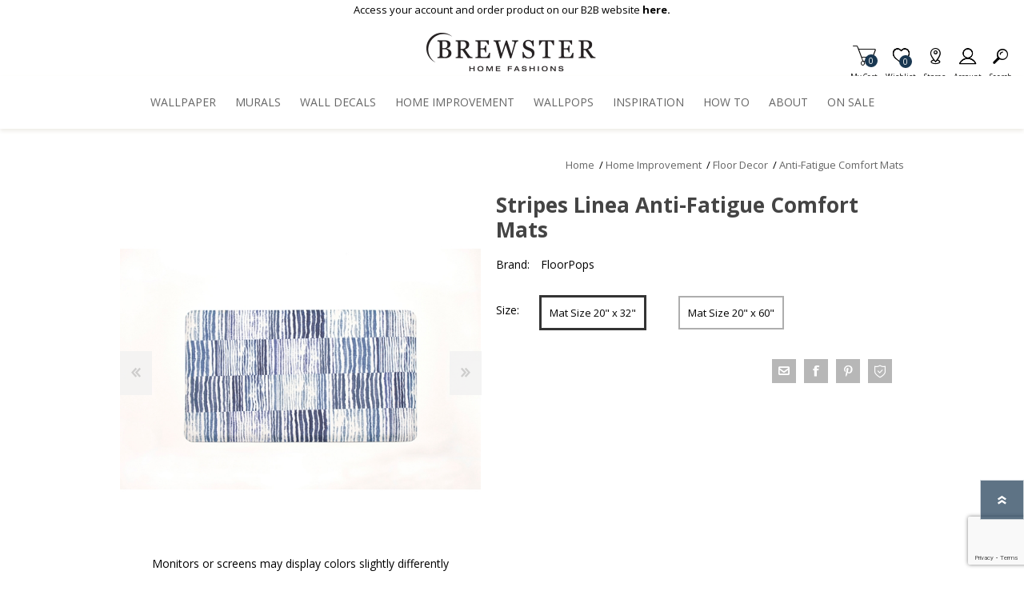

--- FILE ---
content_type: text/html; charset=utf-8
request_url: https://www.google.com/recaptcha/enterprise/anchor?ar=1&k=6LcQyxUnAAAAAJZ3jfpEqi7rW80UeXKnq3y7_LQG&co=aHR0cHM6Ly93d3cuYnJld3N0ZXJ3YWxsY292ZXJpbmcuY29tOjQ0Mw..&hl=en&v=N67nZn4AqZkNcbeMu4prBgzg&size=invisible&anchor-ms=20000&execute-ms=30000&cb=jotq44b2kk1u
body_size: 48838
content:
<!DOCTYPE HTML><html dir="ltr" lang="en"><head><meta http-equiv="Content-Type" content="text/html; charset=UTF-8">
<meta http-equiv="X-UA-Compatible" content="IE=edge">
<title>reCAPTCHA</title>
<style type="text/css">
/* cyrillic-ext */
@font-face {
  font-family: 'Roboto';
  font-style: normal;
  font-weight: 400;
  font-stretch: 100%;
  src: url(//fonts.gstatic.com/s/roboto/v48/KFO7CnqEu92Fr1ME7kSn66aGLdTylUAMa3GUBHMdazTgWw.woff2) format('woff2');
  unicode-range: U+0460-052F, U+1C80-1C8A, U+20B4, U+2DE0-2DFF, U+A640-A69F, U+FE2E-FE2F;
}
/* cyrillic */
@font-face {
  font-family: 'Roboto';
  font-style: normal;
  font-weight: 400;
  font-stretch: 100%;
  src: url(//fonts.gstatic.com/s/roboto/v48/KFO7CnqEu92Fr1ME7kSn66aGLdTylUAMa3iUBHMdazTgWw.woff2) format('woff2');
  unicode-range: U+0301, U+0400-045F, U+0490-0491, U+04B0-04B1, U+2116;
}
/* greek-ext */
@font-face {
  font-family: 'Roboto';
  font-style: normal;
  font-weight: 400;
  font-stretch: 100%;
  src: url(//fonts.gstatic.com/s/roboto/v48/KFO7CnqEu92Fr1ME7kSn66aGLdTylUAMa3CUBHMdazTgWw.woff2) format('woff2');
  unicode-range: U+1F00-1FFF;
}
/* greek */
@font-face {
  font-family: 'Roboto';
  font-style: normal;
  font-weight: 400;
  font-stretch: 100%;
  src: url(//fonts.gstatic.com/s/roboto/v48/KFO7CnqEu92Fr1ME7kSn66aGLdTylUAMa3-UBHMdazTgWw.woff2) format('woff2');
  unicode-range: U+0370-0377, U+037A-037F, U+0384-038A, U+038C, U+038E-03A1, U+03A3-03FF;
}
/* math */
@font-face {
  font-family: 'Roboto';
  font-style: normal;
  font-weight: 400;
  font-stretch: 100%;
  src: url(//fonts.gstatic.com/s/roboto/v48/KFO7CnqEu92Fr1ME7kSn66aGLdTylUAMawCUBHMdazTgWw.woff2) format('woff2');
  unicode-range: U+0302-0303, U+0305, U+0307-0308, U+0310, U+0312, U+0315, U+031A, U+0326-0327, U+032C, U+032F-0330, U+0332-0333, U+0338, U+033A, U+0346, U+034D, U+0391-03A1, U+03A3-03A9, U+03B1-03C9, U+03D1, U+03D5-03D6, U+03F0-03F1, U+03F4-03F5, U+2016-2017, U+2034-2038, U+203C, U+2040, U+2043, U+2047, U+2050, U+2057, U+205F, U+2070-2071, U+2074-208E, U+2090-209C, U+20D0-20DC, U+20E1, U+20E5-20EF, U+2100-2112, U+2114-2115, U+2117-2121, U+2123-214F, U+2190, U+2192, U+2194-21AE, U+21B0-21E5, U+21F1-21F2, U+21F4-2211, U+2213-2214, U+2216-22FF, U+2308-230B, U+2310, U+2319, U+231C-2321, U+2336-237A, U+237C, U+2395, U+239B-23B7, U+23D0, U+23DC-23E1, U+2474-2475, U+25AF, U+25B3, U+25B7, U+25BD, U+25C1, U+25CA, U+25CC, U+25FB, U+266D-266F, U+27C0-27FF, U+2900-2AFF, U+2B0E-2B11, U+2B30-2B4C, U+2BFE, U+3030, U+FF5B, U+FF5D, U+1D400-1D7FF, U+1EE00-1EEFF;
}
/* symbols */
@font-face {
  font-family: 'Roboto';
  font-style: normal;
  font-weight: 400;
  font-stretch: 100%;
  src: url(//fonts.gstatic.com/s/roboto/v48/KFO7CnqEu92Fr1ME7kSn66aGLdTylUAMaxKUBHMdazTgWw.woff2) format('woff2');
  unicode-range: U+0001-000C, U+000E-001F, U+007F-009F, U+20DD-20E0, U+20E2-20E4, U+2150-218F, U+2190, U+2192, U+2194-2199, U+21AF, U+21E6-21F0, U+21F3, U+2218-2219, U+2299, U+22C4-22C6, U+2300-243F, U+2440-244A, U+2460-24FF, U+25A0-27BF, U+2800-28FF, U+2921-2922, U+2981, U+29BF, U+29EB, U+2B00-2BFF, U+4DC0-4DFF, U+FFF9-FFFB, U+10140-1018E, U+10190-1019C, U+101A0, U+101D0-101FD, U+102E0-102FB, U+10E60-10E7E, U+1D2C0-1D2D3, U+1D2E0-1D37F, U+1F000-1F0FF, U+1F100-1F1AD, U+1F1E6-1F1FF, U+1F30D-1F30F, U+1F315, U+1F31C, U+1F31E, U+1F320-1F32C, U+1F336, U+1F378, U+1F37D, U+1F382, U+1F393-1F39F, U+1F3A7-1F3A8, U+1F3AC-1F3AF, U+1F3C2, U+1F3C4-1F3C6, U+1F3CA-1F3CE, U+1F3D4-1F3E0, U+1F3ED, U+1F3F1-1F3F3, U+1F3F5-1F3F7, U+1F408, U+1F415, U+1F41F, U+1F426, U+1F43F, U+1F441-1F442, U+1F444, U+1F446-1F449, U+1F44C-1F44E, U+1F453, U+1F46A, U+1F47D, U+1F4A3, U+1F4B0, U+1F4B3, U+1F4B9, U+1F4BB, U+1F4BF, U+1F4C8-1F4CB, U+1F4D6, U+1F4DA, U+1F4DF, U+1F4E3-1F4E6, U+1F4EA-1F4ED, U+1F4F7, U+1F4F9-1F4FB, U+1F4FD-1F4FE, U+1F503, U+1F507-1F50B, U+1F50D, U+1F512-1F513, U+1F53E-1F54A, U+1F54F-1F5FA, U+1F610, U+1F650-1F67F, U+1F687, U+1F68D, U+1F691, U+1F694, U+1F698, U+1F6AD, U+1F6B2, U+1F6B9-1F6BA, U+1F6BC, U+1F6C6-1F6CF, U+1F6D3-1F6D7, U+1F6E0-1F6EA, U+1F6F0-1F6F3, U+1F6F7-1F6FC, U+1F700-1F7FF, U+1F800-1F80B, U+1F810-1F847, U+1F850-1F859, U+1F860-1F887, U+1F890-1F8AD, U+1F8B0-1F8BB, U+1F8C0-1F8C1, U+1F900-1F90B, U+1F93B, U+1F946, U+1F984, U+1F996, U+1F9E9, U+1FA00-1FA6F, U+1FA70-1FA7C, U+1FA80-1FA89, U+1FA8F-1FAC6, U+1FACE-1FADC, U+1FADF-1FAE9, U+1FAF0-1FAF8, U+1FB00-1FBFF;
}
/* vietnamese */
@font-face {
  font-family: 'Roboto';
  font-style: normal;
  font-weight: 400;
  font-stretch: 100%;
  src: url(//fonts.gstatic.com/s/roboto/v48/KFO7CnqEu92Fr1ME7kSn66aGLdTylUAMa3OUBHMdazTgWw.woff2) format('woff2');
  unicode-range: U+0102-0103, U+0110-0111, U+0128-0129, U+0168-0169, U+01A0-01A1, U+01AF-01B0, U+0300-0301, U+0303-0304, U+0308-0309, U+0323, U+0329, U+1EA0-1EF9, U+20AB;
}
/* latin-ext */
@font-face {
  font-family: 'Roboto';
  font-style: normal;
  font-weight: 400;
  font-stretch: 100%;
  src: url(//fonts.gstatic.com/s/roboto/v48/KFO7CnqEu92Fr1ME7kSn66aGLdTylUAMa3KUBHMdazTgWw.woff2) format('woff2');
  unicode-range: U+0100-02BA, U+02BD-02C5, U+02C7-02CC, U+02CE-02D7, U+02DD-02FF, U+0304, U+0308, U+0329, U+1D00-1DBF, U+1E00-1E9F, U+1EF2-1EFF, U+2020, U+20A0-20AB, U+20AD-20C0, U+2113, U+2C60-2C7F, U+A720-A7FF;
}
/* latin */
@font-face {
  font-family: 'Roboto';
  font-style: normal;
  font-weight: 400;
  font-stretch: 100%;
  src: url(//fonts.gstatic.com/s/roboto/v48/KFO7CnqEu92Fr1ME7kSn66aGLdTylUAMa3yUBHMdazQ.woff2) format('woff2');
  unicode-range: U+0000-00FF, U+0131, U+0152-0153, U+02BB-02BC, U+02C6, U+02DA, U+02DC, U+0304, U+0308, U+0329, U+2000-206F, U+20AC, U+2122, U+2191, U+2193, U+2212, U+2215, U+FEFF, U+FFFD;
}
/* cyrillic-ext */
@font-face {
  font-family: 'Roboto';
  font-style: normal;
  font-weight: 500;
  font-stretch: 100%;
  src: url(//fonts.gstatic.com/s/roboto/v48/KFO7CnqEu92Fr1ME7kSn66aGLdTylUAMa3GUBHMdazTgWw.woff2) format('woff2');
  unicode-range: U+0460-052F, U+1C80-1C8A, U+20B4, U+2DE0-2DFF, U+A640-A69F, U+FE2E-FE2F;
}
/* cyrillic */
@font-face {
  font-family: 'Roboto';
  font-style: normal;
  font-weight: 500;
  font-stretch: 100%;
  src: url(//fonts.gstatic.com/s/roboto/v48/KFO7CnqEu92Fr1ME7kSn66aGLdTylUAMa3iUBHMdazTgWw.woff2) format('woff2');
  unicode-range: U+0301, U+0400-045F, U+0490-0491, U+04B0-04B1, U+2116;
}
/* greek-ext */
@font-face {
  font-family: 'Roboto';
  font-style: normal;
  font-weight: 500;
  font-stretch: 100%;
  src: url(//fonts.gstatic.com/s/roboto/v48/KFO7CnqEu92Fr1ME7kSn66aGLdTylUAMa3CUBHMdazTgWw.woff2) format('woff2');
  unicode-range: U+1F00-1FFF;
}
/* greek */
@font-face {
  font-family: 'Roboto';
  font-style: normal;
  font-weight: 500;
  font-stretch: 100%;
  src: url(//fonts.gstatic.com/s/roboto/v48/KFO7CnqEu92Fr1ME7kSn66aGLdTylUAMa3-UBHMdazTgWw.woff2) format('woff2');
  unicode-range: U+0370-0377, U+037A-037F, U+0384-038A, U+038C, U+038E-03A1, U+03A3-03FF;
}
/* math */
@font-face {
  font-family: 'Roboto';
  font-style: normal;
  font-weight: 500;
  font-stretch: 100%;
  src: url(//fonts.gstatic.com/s/roboto/v48/KFO7CnqEu92Fr1ME7kSn66aGLdTylUAMawCUBHMdazTgWw.woff2) format('woff2');
  unicode-range: U+0302-0303, U+0305, U+0307-0308, U+0310, U+0312, U+0315, U+031A, U+0326-0327, U+032C, U+032F-0330, U+0332-0333, U+0338, U+033A, U+0346, U+034D, U+0391-03A1, U+03A3-03A9, U+03B1-03C9, U+03D1, U+03D5-03D6, U+03F0-03F1, U+03F4-03F5, U+2016-2017, U+2034-2038, U+203C, U+2040, U+2043, U+2047, U+2050, U+2057, U+205F, U+2070-2071, U+2074-208E, U+2090-209C, U+20D0-20DC, U+20E1, U+20E5-20EF, U+2100-2112, U+2114-2115, U+2117-2121, U+2123-214F, U+2190, U+2192, U+2194-21AE, U+21B0-21E5, U+21F1-21F2, U+21F4-2211, U+2213-2214, U+2216-22FF, U+2308-230B, U+2310, U+2319, U+231C-2321, U+2336-237A, U+237C, U+2395, U+239B-23B7, U+23D0, U+23DC-23E1, U+2474-2475, U+25AF, U+25B3, U+25B7, U+25BD, U+25C1, U+25CA, U+25CC, U+25FB, U+266D-266F, U+27C0-27FF, U+2900-2AFF, U+2B0E-2B11, U+2B30-2B4C, U+2BFE, U+3030, U+FF5B, U+FF5D, U+1D400-1D7FF, U+1EE00-1EEFF;
}
/* symbols */
@font-face {
  font-family: 'Roboto';
  font-style: normal;
  font-weight: 500;
  font-stretch: 100%;
  src: url(//fonts.gstatic.com/s/roboto/v48/KFO7CnqEu92Fr1ME7kSn66aGLdTylUAMaxKUBHMdazTgWw.woff2) format('woff2');
  unicode-range: U+0001-000C, U+000E-001F, U+007F-009F, U+20DD-20E0, U+20E2-20E4, U+2150-218F, U+2190, U+2192, U+2194-2199, U+21AF, U+21E6-21F0, U+21F3, U+2218-2219, U+2299, U+22C4-22C6, U+2300-243F, U+2440-244A, U+2460-24FF, U+25A0-27BF, U+2800-28FF, U+2921-2922, U+2981, U+29BF, U+29EB, U+2B00-2BFF, U+4DC0-4DFF, U+FFF9-FFFB, U+10140-1018E, U+10190-1019C, U+101A0, U+101D0-101FD, U+102E0-102FB, U+10E60-10E7E, U+1D2C0-1D2D3, U+1D2E0-1D37F, U+1F000-1F0FF, U+1F100-1F1AD, U+1F1E6-1F1FF, U+1F30D-1F30F, U+1F315, U+1F31C, U+1F31E, U+1F320-1F32C, U+1F336, U+1F378, U+1F37D, U+1F382, U+1F393-1F39F, U+1F3A7-1F3A8, U+1F3AC-1F3AF, U+1F3C2, U+1F3C4-1F3C6, U+1F3CA-1F3CE, U+1F3D4-1F3E0, U+1F3ED, U+1F3F1-1F3F3, U+1F3F5-1F3F7, U+1F408, U+1F415, U+1F41F, U+1F426, U+1F43F, U+1F441-1F442, U+1F444, U+1F446-1F449, U+1F44C-1F44E, U+1F453, U+1F46A, U+1F47D, U+1F4A3, U+1F4B0, U+1F4B3, U+1F4B9, U+1F4BB, U+1F4BF, U+1F4C8-1F4CB, U+1F4D6, U+1F4DA, U+1F4DF, U+1F4E3-1F4E6, U+1F4EA-1F4ED, U+1F4F7, U+1F4F9-1F4FB, U+1F4FD-1F4FE, U+1F503, U+1F507-1F50B, U+1F50D, U+1F512-1F513, U+1F53E-1F54A, U+1F54F-1F5FA, U+1F610, U+1F650-1F67F, U+1F687, U+1F68D, U+1F691, U+1F694, U+1F698, U+1F6AD, U+1F6B2, U+1F6B9-1F6BA, U+1F6BC, U+1F6C6-1F6CF, U+1F6D3-1F6D7, U+1F6E0-1F6EA, U+1F6F0-1F6F3, U+1F6F7-1F6FC, U+1F700-1F7FF, U+1F800-1F80B, U+1F810-1F847, U+1F850-1F859, U+1F860-1F887, U+1F890-1F8AD, U+1F8B0-1F8BB, U+1F8C0-1F8C1, U+1F900-1F90B, U+1F93B, U+1F946, U+1F984, U+1F996, U+1F9E9, U+1FA00-1FA6F, U+1FA70-1FA7C, U+1FA80-1FA89, U+1FA8F-1FAC6, U+1FACE-1FADC, U+1FADF-1FAE9, U+1FAF0-1FAF8, U+1FB00-1FBFF;
}
/* vietnamese */
@font-face {
  font-family: 'Roboto';
  font-style: normal;
  font-weight: 500;
  font-stretch: 100%;
  src: url(//fonts.gstatic.com/s/roboto/v48/KFO7CnqEu92Fr1ME7kSn66aGLdTylUAMa3OUBHMdazTgWw.woff2) format('woff2');
  unicode-range: U+0102-0103, U+0110-0111, U+0128-0129, U+0168-0169, U+01A0-01A1, U+01AF-01B0, U+0300-0301, U+0303-0304, U+0308-0309, U+0323, U+0329, U+1EA0-1EF9, U+20AB;
}
/* latin-ext */
@font-face {
  font-family: 'Roboto';
  font-style: normal;
  font-weight: 500;
  font-stretch: 100%;
  src: url(//fonts.gstatic.com/s/roboto/v48/KFO7CnqEu92Fr1ME7kSn66aGLdTylUAMa3KUBHMdazTgWw.woff2) format('woff2');
  unicode-range: U+0100-02BA, U+02BD-02C5, U+02C7-02CC, U+02CE-02D7, U+02DD-02FF, U+0304, U+0308, U+0329, U+1D00-1DBF, U+1E00-1E9F, U+1EF2-1EFF, U+2020, U+20A0-20AB, U+20AD-20C0, U+2113, U+2C60-2C7F, U+A720-A7FF;
}
/* latin */
@font-face {
  font-family: 'Roboto';
  font-style: normal;
  font-weight: 500;
  font-stretch: 100%;
  src: url(//fonts.gstatic.com/s/roboto/v48/KFO7CnqEu92Fr1ME7kSn66aGLdTylUAMa3yUBHMdazQ.woff2) format('woff2');
  unicode-range: U+0000-00FF, U+0131, U+0152-0153, U+02BB-02BC, U+02C6, U+02DA, U+02DC, U+0304, U+0308, U+0329, U+2000-206F, U+20AC, U+2122, U+2191, U+2193, U+2212, U+2215, U+FEFF, U+FFFD;
}
/* cyrillic-ext */
@font-face {
  font-family: 'Roboto';
  font-style: normal;
  font-weight: 900;
  font-stretch: 100%;
  src: url(//fonts.gstatic.com/s/roboto/v48/KFO7CnqEu92Fr1ME7kSn66aGLdTylUAMa3GUBHMdazTgWw.woff2) format('woff2');
  unicode-range: U+0460-052F, U+1C80-1C8A, U+20B4, U+2DE0-2DFF, U+A640-A69F, U+FE2E-FE2F;
}
/* cyrillic */
@font-face {
  font-family: 'Roboto';
  font-style: normal;
  font-weight: 900;
  font-stretch: 100%;
  src: url(//fonts.gstatic.com/s/roboto/v48/KFO7CnqEu92Fr1ME7kSn66aGLdTylUAMa3iUBHMdazTgWw.woff2) format('woff2');
  unicode-range: U+0301, U+0400-045F, U+0490-0491, U+04B0-04B1, U+2116;
}
/* greek-ext */
@font-face {
  font-family: 'Roboto';
  font-style: normal;
  font-weight: 900;
  font-stretch: 100%;
  src: url(//fonts.gstatic.com/s/roboto/v48/KFO7CnqEu92Fr1ME7kSn66aGLdTylUAMa3CUBHMdazTgWw.woff2) format('woff2');
  unicode-range: U+1F00-1FFF;
}
/* greek */
@font-face {
  font-family: 'Roboto';
  font-style: normal;
  font-weight: 900;
  font-stretch: 100%;
  src: url(//fonts.gstatic.com/s/roboto/v48/KFO7CnqEu92Fr1ME7kSn66aGLdTylUAMa3-UBHMdazTgWw.woff2) format('woff2');
  unicode-range: U+0370-0377, U+037A-037F, U+0384-038A, U+038C, U+038E-03A1, U+03A3-03FF;
}
/* math */
@font-face {
  font-family: 'Roboto';
  font-style: normal;
  font-weight: 900;
  font-stretch: 100%;
  src: url(//fonts.gstatic.com/s/roboto/v48/KFO7CnqEu92Fr1ME7kSn66aGLdTylUAMawCUBHMdazTgWw.woff2) format('woff2');
  unicode-range: U+0302-0303, U+0305, U+0307-0308, U+0310, U+0312, U+0315, U+031A, U+0326-0327, U+032C, U+032F-0330, U+0332-0333, U+0338, U+033A, U+0346, U+034D, U+0391-03A1, U+03A3-03A9, U+03B1-03C9, U+03D1, U+03D5-03D6, U+03F0-03F1, U+03F4-03F5, U+2016-2017, U+2034-2038, U+203C, U+2040, U+2043, U+2047, U+2050, U+2057, U+205F, U+2070-2071, U+2074-208E, U+2090-209C, U+20D0-20DC, U+20E1, U+20E5-20EF, U+2100-2112, U+2114-2115, U+2117-2121, U+2123-214F, U+2190, U+2192, U+2194-21AE, U+21B0-21E5, U+21F1-21F2, U+21F4-2211, U+2213-2214, U+2216-22FF, U+2308-230B, U+2310, U+2319, U+231C-2321, U+2336-237A, U+237C, U+2395, U+239B-23B7, U+23D0, U+23DC-23E1, U+2474-2475, U+25AF, U+25B3, U+25B7, U+25BD, U+25C1, U+25CA, U+25CC, U+25FB, U+266D-266F, U+27C0-27FF, U+2900-2AFF, U+2B0E-2B11, U+2B30-2B4C, U+2BFE, U+3030, U+FF5B, U+FF5D, U+1D400-1D7FF, U+1EE00-1EEFF;
}
/* symbols */
@font-face {
  font-family: 'Roboto';
  font-style: normal;
  font-weight: 900;
  font-stretch: 100%;
  src: url(//fonts.gstatic.com/s/roboto/v48/KFO7CnqEu92Fr1ME7kSn66aGLdTylUAMaxKUBHMdazTgWw.woff2) format('woff2');
  unicode-range: U+0001-000C, U+000E-001F, U+007F-009F, U+20DD-20E0, U+20E2-20E4, U+2150-218F, U+2190, U+2192, U+2194-2199, U+21AF, U+21E6-21F0, U+21F3, U+2218-2219, U+2299, U+22C4-22C6, U+2300-243F, U+2440-244A, U+2460-24FF, U+25A0-27BF, U+2800-28FF, U+2921-2922, U+2981, U+29BF, U+29EB, U+2B00-2BFF, U+4DC0-4DFF, U+FFF9-FFFB, U+10140-1018E, U+10190-1019C, U+101A0, U+101D0-101FD, U+102E0-102FB, U+10E60-10E7E, U+1D2C0-1D2D3, U+1D2E0-1D37F, U+1F000-1F0FF, U+1F100-1F1AD, U+1F1E6-1F1FF, U+1F30D-1F30F, U+1F315, U+1F31C, U+1F31E, U+1F320-1F32C, U+1F336, U+1F378, U+1F37D, U+1F382, U+1F393-1F39F, U+1F3A7-1F3A8, U+1F3AC-1F3AF, U+1F3C2, U+1F3C4-1F3C6, U+1F3CA-1F3CE, U+1F3D4-1F3E0, U+1F3ED, U+1F3F1-1F3F3, U+1F3F5-1F3F7, U+1F408, U+1F415, U+1F41F, U+1F426, U+1F43F, U+1F441-1F442, U+1F444, U+1F446-1F449, U+1F44C-1F44E, U+1F453, U+1F46A, U+1F47D, U+1F4A3, U+1F4B0, U+1F4B3, U+1F4B9, U+1F4BB, U+1F4BF, U+1F4C8-1F4CB, U+1F4D6, U+1F4DA, U+1F4DF, U+1F4E3-1F4E6, U+1F4EA-1F4ED, U+1F4F7, U+1F4F9-1F4FB, U+1F4FD-1F4FE, U+1F503, U+1F507-1F50B, U+1F50D, U+1F512-1F513, U+1F53E-1F54A, U+1F54F-1F5FA, U+1F610, U+1F650-1F67F, U+1F687, U+1F68D, U+1F691, U+1F694, U+1F698, U+1F6AD, U+1F6B2, U+1F6B9-1F6BA, U+1F6BC, U+1F6C6-1F6CF, U+1F6D3-1F6D7, U+1F6E0-1F6EA, U+1F6F0-1F6F3, U+1F6F7-1F6FC, U+1F700-1F7FF, U+1F800-1F80B, U+1F810-1F847, U+1F850-1F859, U+1F860-1F887, U+1F890-1F8AD, U+1F8B0-1F8BB, U+1F8C0-1F8C1, U+1F900-1F90B, U+1F93B, U+1F946, U+1F984, U+1F996, U+1F9E9, U+1FA00-1FA6F, U+1FA70-1FA7C, U+1FA80-1FA89, U+1FA8F-1FAC6, U+1FACE-1FADC, U+1FADF-1FAE9, U+1FAF0-1FAF8, U+1FB00-1FBFF;
}
/* vietnamese */
@font-face {
  font-family: 'Roboto';
  font-style: normal;
  font-weight: 900;
  font-stretch: 100%;
  src: url(//fonts.gstatic.com/s/roboto/v48/KFO7CnqEu92Fr1ME7kSn66aGLdTylUAMa3OUBHMdazTgWw.woff2) format('woff2');
  unicode-range: U+0102-0103, U+0110-0111, U+0128-0129, U+0168-0169, U+01A0-01A1, U+01AF-01B0, U+0300-0301, U+0303-0304, U+0308-0309, U+0323, U+0329, U+1EA0-1EF9, U+20AB;
}
/* latin-ext */
@font-face {
  font-family: 'Roboto';
  font-style: normal;
  font-weight: 900;
  font-stretch: 100%;
  src: url(//fonts.gstatic.com/s/roboto/v48/KFO7CnqEu92Fr1ME7kSn66aGLdTylUAMa3KUBHMdazTgWw.woff2) format('woff2');
  unicode-range: U+0100-02BA, U+02BD-02C5, U+02C7-02CC, U+02CE-02D7, U+02DD-02FF, U+0304, U+0308, U+0329, U+1D00-1DBF, U+1E00-1E9F, U+1EF2-1EFF, U+2020, U+20A0-20AB, U+20AD-20C0, U+2113, U+2C60-2C7F, U+A720-A7FF;
}
/* latin */
@font-face {
  font-family: 'Roboto';
  font-style: normal;
  font-weight: 900;
  font-stretch: 100%;
  src: url(//fonts.gstatic.com/s/roboto/v48/KFO7CnqEu92Fr1ME7kSn66aGLdTylUAMa3yUBHMdazQ.woff2) format('woff2');
  unicode-range: U+0000-00FF, U+0131, U+0152-0153, U+02BB-02BC, U+02C6, U+02DA, U+02DC, U+0304, U+0308, U+0329, U+2000-206F, U+20AC, U+2122, U+2191, U+2193, U+2212, U+2215, U+FEFF, U+FFFD;
}

</style>
<link rel="stylesheet" type="text/css" href="https://www.gstatic.com/recaptcha/releases/N67nZn4AqZkNcbeMu4prBgzg/styles__ltr.css">
<script nonce="Dn9LXAe-v7YYpoOTa4m0kg" type="text/javascript">window['__recaptcha_api'] = 'https://www.google.com/recaptcha/enterprise/';</script>
<script type="text/javascript" src="https://www.gstatic.com/recaptcha/releases/N67nZn4AqZkNcbeMu4prBgzg/recaptcha__en.js" nonce="Dn9LXAe-v7YYpoOTa4m0kg">
      
    </script></head>
<body><div id="rc-anchor-alert" class="rc-anchor-alert"></div>
<input type="hidden" id="recaptcha-token" value="[base64]">
<script type="text/javascript" nonce="Dn9LXAe-v7YYpoOTa4m0kg">
      recaptcha.anchor.Main.init("[\x22ainput\x22,[\x22bgdata\x22,\x22\x22,\[base64]/[base64]/[base64]/bmV3IHJbeF0oY1swXSk6RT09Mj9uZXcgclt4XShjWzBdLGNbMV0pOkU9PTM/bmV3IHJbeF0oY1swXSxjWzFdLGNbMl0pOkU9PTQ/[base64]/[base64]/[base64]/[base64]/[base64]/[base64]/[base64]/[base64]\x22,\[base64]\\u003d\\u003d\x22,\x22w5DDgCoFRkAtwo/Du8OMA8OKKGNADMOVwpbDgsKEw7JCw4zDp8KhOTPDkEpCYyMHUMOQw6ZVwoLDvlTDiMKYF8ORXcODWFhwwqxZeR94QHFrwqc1w7LDncKgO8KKwoLDjl/ChsOXAMOOw5tUw48dw4AUYlx+XS/[base64]/w6vCqR4VcDnCpnzDvwbCgMK9wp9KwrcVwp8/HcKRwqxSw5ZyE1LChcOGwq3Cu8OuwqXDv8ObwqXDpWrCn8Klw6t4w7I6w5bDhlLCoxDCpDgAWsOCw5Rnw4rDhAjDrU/CpSMlDnjDjkrDi2oXw50kYV7CuMOFw4vDrMOxwrZ9HMOuIcOQP8OTYMKHwpU2w5IjEcObw6EFwp/DvnM4PsONUMOcB8KlMzfCsMK8FCXCq8KnwrnChUTCqk0uQ8Ogwp7CmzwSUChvwqjCuMO4wp4ow7oMwq3CkDUMw4/Dg8OFwoISFHjDssKwLXZjDXDDnsKfw5Ucw5JdCcKEb3bCnEI0XcK7w7LDs3NlMEsww7bCmix4wpUiwqDCpXbDlFRlJ8KOanLCnMKlwpMbfi/DgTnCsT51wr/[base64]/E8K/wqbCrzfCjjtKw58JwqEEAkcKw7bCnFLCrWrDgMKtw61qw5QYc8Ojw6klwrLCv8KzNHXDosOvQsKfN8Khw6DDnsO5w5PCjwbDvy0FBTPCkS9EBXnCt8Oew64swpvDrcKFwo7DjwMAwqgeDGTDvz8dwpnDuzDDrkBjwrTDp1vDhgnCicKtw7wLPcOMK8KVw5/DqMKMfWwuw4LDv8OCKAsYfMOZdR3DnQYUw7/DlExCb8OjwrBMHA/Dk2Rnw5vDvMOVwpk7wppUwqDDt8OEwr5EOkvCqBJdwrp0w5DClsOVaMK5w6zDiMKoBxpxw5woFcKaHhrDgGppf2vCn8K7Wk/DscKhw7LDtwtAwrLCrsOrwqYWw7vCoMOJw5fCvMKTKsK6XmBYRMOJwo4VS3/[base64]/[base64]/DjHvCtlDCojDDhHDDq8O4Tz5Pw5DCgFnDsGcAdCPCn8O8JcOgwpfCkcK0ZsOuwqnDk8OHw6B7RGUAZmEebyUTw7fDncOAwoPDozcWexQGwrjCrhJcZcOWf3xObcOWBVUaeCDCu8ORwqxfaW3DkkDDt1bClMO3WcONw40bSsO1wqzDoT7CiR/CpRvDisK6N2ggwrZmwpjDp3LDrxlYw7NDDAI7d8K6FMOvw7DCl8Ome33DusKzYMO7wrAYTsONw5Qgw6TDtTsyRcK7WjxDDcOUwqN/wpfCqj7CiF4LCX/DjcKXw4cGwo/ComLCkMKmwphjw6BKDAjCrD5AwrjCr8OXFMOxw7F0w75RY8Oxen4ww5LDgwDDuMOCw4clSXF1X13DvlLDrilVwpnDhh3Dj8OoUUDCi8KyeX/CqcKuIEUNw43DpsOJwqHDj8O2JXUnDsKAw5p+E1RawpsEPcKzV8Kbw6JoWMKjMhI7e8KkCsKQw5rDo8OFw5MtNcKLLkzDk8OwC0nDtMK4wqrCrXrCkcOtLlMFLcOvw6HDoVgew57CpMOTV8O4w5RbGMK3a2TCo8Kiw6XDvyfChAFvwrgNfEELw5HClTE8wpp6w5/DoMO8w7LDocO8SWorwo53wpsEGcK8VXnChArCqjRBw7fCmcKnBcKxZHdLwrEVwrjCowoOcxEfezVSwoDCmcKiDMO8wpXCvsKMBgQhABFJOmzDkzXDrsO7cU/CrsOvPsK4a8OMw6M8w5Y/wqDCgmtPDMOJwospfsOjw7LCtsO6K8OFXjzCr8KkBCjClsOOC8O8w7DDoH7CgcOjw5DDgGzCjS7CjnHDkRsCwpgow6QWYcOxwpwzcDNTwojDoBfDgMOPTsKbGFvDgcKvw5vCqU87wosRJMObw5M/w7RLDsKBfsOAwrl6DEcGMMO3w4llZMK4w6LCiMO3IMKZHcO3wrPCuEoqFzEkw65ZaXLDvA3DvWt5wrLDsW5FUMOlw7LDqcOVwo1/[base64]/E8KGBMKFw5gwwq9ZwpPCgsOpZyluX8Kmw5rDoUnDplogOsKxGg8cJFLChUM7GEvDuAvDjsOuwo7CpXJswrPCpWsXSlBQbMOewro1w4FEw6t8JUnCoAUawptxOh/CgDjClRnDtsOrw4vCliNvGsOswoHDhMONBVUQS1pgwoUnRMOTwoLCnnh/wolmHBQaw6NJw6TCqBc5Sgp4w5cdcsOTIsKswoDDnsKbw5dlw7zCvijDl8O/wpk0PcK3w6xawr5eH3hVwqIDTcKlCz7DpMOiN8KKZ8K3LcOqGMObYCvCicOePsO/w78AHR8ewpXCmlzDtyDDgMO+ODjDsEMwwqBaasKswp4sw4BuSMKBCsOPNy8yMVIiw4E3w4TDljvDi1MEw63Cn8OLciMZWMOkworCtlsmwpIkcMOvw47Cm8KWwo3DrhnCg2dDcmELHcK0P8K9fMOsR8KVwolAw7VTw54qbMOcw4F/KMOEMk8PX8OzwroQw7TDnys7SGViw4ltwqvCiCVWwqfDk8OxZAYsCcKTH3XCok/CpMOJUMK1JlLDqDXCpsOJUMKowqpOwoTCu8KRMU7CtcOVbWBpwpNTbiDCt3jDuhDDkn3CnXNTw4MNw71/w5Zrw4Aaw77DjcKrVMKyDsOVwp/Cl8OFw5N5ScOJEwrCssKDw4nCl8OUwq46AELCjXPCn8OnaQMCw4rDiMKQGTjCk1HCtwVLw5DCvcOraA5FVEEqw5h5w5nCqjQ6w51basOiwo82w40zw6TCsF1ywrw9wrXDqmIWBMKrPsKCLWbDjj9AC8K9w6Nbw4DChTRJwoFUwrwTZcK3w5J5wr/Ds8KZw71lamLCgH/CpMOfaWLCssOcAH3CgsKAwqYlXnI/HzdOw6kwasKOOm9bTUQ3a8KOd8KTw4tCdwXDvnsewpUjwo9Hw5DCgGzCh8OIdHcdWcKaO1lvO3DCuHNMKcKew40TYsKofXTDkQI+IBfDhsOkw4LDmsKUw63Dk2vDtsOOBkfCk8OSw7nDtsKxw4BGC3snw6BfEcKQwpBnw7A/KMKEJW7DoMKkwo3Dn8OKwovCjFFFw4UFAcOLwq7DuW/DicKqT8OOw6wew6EHw4NOw5NpRFDDsH4Fw4lxaMOUw5pbGMKbSsO+Gj5uw7XDsF3CvVDCmlbDlnnCjlHDhngMVCHCnHvDq0xjYMOlwoJJwqYuwp57wqkew4VLacO7KQzDr09kLMKAw5wzYSxqwqx/HMKDw4tNw6LDpMOjw6FkV8OKw6UmHsKYw7DCscKqwrXCox5dw4PCihBhWMKlAMO/[base64]/[base64]/[base64]/CqHfDqE1cK8KuwrfDnGs5wrfCvsKGP19Jw7HDg8OAWcKvcHPDjTjDjwkIw5YOeWjCn8K2w6gtUXjDkzDDhsO/K3rDpcKUCDhQUsKudDh3wpLDrMOUXG0gw7NZdQ83w4kwPQzDvMKQwr8UZsKYw5DCjsKHLBjCrsK/w53DhjbCr8OJwoY/wowbeGnDj8KFZcKeAATCq8K2AHnDjsO+wpgpXxg2wrc9FkgoK8OPwolEwq/CkcOuw7pMUxHCnU0Ywo1ww7oVw5dDw4Ivw4nDpsOQw7EWdcKqMiTDjsKdwqJzwpnDrFnDrsOGwqAAE2ZWw43DscK5w7dMCnR+w7XCiF/CkMOoc8Kaw4jChnF5w5Row5InwoXCi8Ohw6JicA3Dry7CqlzCg8ORecOBwqcuwrrCuMO3DljCh1vCr1XCgFLChMOsAMOZWMK/KF/Dg8Kjw5bCgcOmUMKkw5vCocOKUMODGMKResKQw518FcKdJsOvwrPCmsKDwoNtwrNjw71Tw4QPw7fCl8Kiw6zCqcOJcz8PZwtcYxVRwrQHw7jDr8Obw7TCih3CssOzdxcwwpFWckomw4FYFkvDuDvCliswwo5Qw6sPwr9aw6UCw6TDvwZ5VcK3w7/[base64]/[base64]/CmMKtw70lwqrCs8Oiw7pzw5nCrm8QwqrDisOVw6p8woIYw7QCDsOIQArDnFLDicK1wqA3wpXDsMO7dE3CusKwwpXClk94GcKvw7hUwobCiMKIecKrGRXClwLCoBzDnUMAHMKsXS7Cn8KhwqNFwrA/ZMK9woDCpAfDssOODGPCi2MaLsKedcKCEj/CggXCiEjCm0F+XsOKwqXDoS0TCnJ8fCZMZFVpw5FtKjbDuE3DncKrw5nChWYCT1jDvl0MAnLCs8OHw6YjDsKtUHgywpJLcmpZw6nDiMOLw4DDvh8GwqBnQzAEwqUlw6TDggwNwo5nEcO+wrPDpcONwr0Kwqh0c8OewoLDqsO8I8OFwoHCoF3DmDjCkcOdw4/Dhg4RIg5Bw53DpiXDqMK5OyHCtz1Cw53DvBrCgBcNwo55wobDksOjwoRjw5HCng/[base64]/DucKyeMOINj12IsKTcxNOwokswqEpw6pMw7Edw79Ze8O2woAAw7PCm8O8w6w+wqHDn1Qaf8KfIMOJO8K0w73CqFFzXsOBEsKCdS3CiX3DrADDi2ViNlvCjShowojDtVbDt0ITZ8K5w7rDncO9wqbCrAJtLcOyMgxGw50fw4bCiBbCtMKNwoYzw5/ClcK2YcO3N8O/bcOlVsKzwpUoSMOrLEUGS8Kjw6/CkcOdwrrCkMKdw5PDm8OvGUc4OU7CiMOTFG5Ubxs0RxcGw5bCosOXGAvCtMOkC0LCsmJhwpMww7bCocK7w55UJcK5wrgDfifCjMKTw6NMJAfDryt2wrDCtcOLw7XCpRPDnGDChcK3wokewq4LeR0/w4jCohbCosKVwplPw6/Cm8OuSMOPwrFEw79/wqrCqizDg8OpNifDl8KPw7DCisOVecOywrpwwo4BMlEHPj1BMVvCl15zwoUBw6jDrsKswpzDq8OHI8KzwqgUW8O9bMKow4TDgzcNKUfCgWbDvR/DmMKFw6jCncK4wp9yw5staBrDt1HDonDCmCvDncOqw7dVKsKSwqNhPsKPGMKpJsODw5nCoMKcw4xXwqBrw5fDnDsbw5shwrjDrzx4PMOPe8ODw6HDvcOiQVgbwrXDhD5naR1pEQTDncKTasKITC8YWsOEQMKvwr3Dk8O9w6bDj8K3NzDCgsKXV8O/wrjCg8OCa3/DnX4Aw67Du8KYQQXCv8Okwr3Dmn3CqcOQXcOeaMObaMK3w6rCh8OfBMOEwrx/w4wbE8Ovw6cdwoEYeU9zwrl4w5DDh8OWwq9Ww5/ChsOnwp50w4fDiXXDlsORwrjDoUAzZMKow5rDl11aw6RCa8O5w5UnKsKIDwdZw7RBZMOVVDA5w7w/[base64]/w5kBQGfChsKGBsOfwpvCvsKEw7rDjmLCmcK5ADzDmVPCgE7DsjNsCsO1wprCpwPCiXkCR1LDsx48wpPDoMOOBAY5w5J3w483wqPDqcOIw7cGw6I/wqzDkcKtDsOzRsKzJMK8wrzCkMK3wpAUYMObAU5ww7fCq8KnT0d/WnJfXRd5w7rChg4LIBxZV2rDkG3DolbCjCozw6jDq2g+w7bCp37CuMOTw7oEbAw+EsKFGkTDuMOvwr49eT/DunYqwp7DmcKiQ8O7OCvDmy0dw7gcwqojL8OmesO0w47CusOwwrYgNAtcKn7DjyvDoibDiMOnw7chCsKHwqjDsnsXBH/Dox/DhsOFw5rDmhpEwrbCssOfY8OWDB57w7LDkWtcwpNSXcKdwrTChHHDusKgwoVLRcOaw7nClh3Djw3DhsKbCxdkwpMzEGlEY8K7wp8sWQbCu8OLwpoUw6XDtcKNMhktwqZBwrbCpMKLXgsHb8K3GhZvwrkRwq/Du1gkBsK6w7sXInZiBXJJN0QRw7MwT8OGGcOYaAPCocKHWlzDgFrCo8K0Q8OyJHgRasOTwq1kfMKXKiHDi8KDYcK0wpljw6BvJkrCrcOvasK9FlXCqsKiw5R3w44Lw4zCkMOmw7Jlano2W8O0wrMYNsKrwqkWwpt1wqVGLcK6dGLCkMKaA8KVVMOgHD/CusORwrjCgcOdTHRcw5/[base64]/CtgYfwqBnbFLDmmfDoDkow7wIBhLDjRw/wp1IwqRSJsKkRnpUwqsPXsO0c2YDw7V2w4nCgUsyw5xTw7w/[base64]/CoMOgQyzCoDrDrRJYfwtMwovDvmfDn0JbwqjDlDFrwpUkwpMmAsOyw75HA2rDicKdw61YIzMoLsOVw7fDsCEhLT/DiDrCqMOFwodbw5/DoTnDqcONQ8OFwovCr8Onw6N4w4pZwrnDoMOuwqMMwpFrwrPCp8OsIcK7fMKTcwgYKcOMwoXCh8O1N8Kzw6fCsV/Dr8KOaQHDmcOiLD9/[base64]/eQM+wofCiRbCtEHDpcOJai4/[base64]/aFHDpQBJwrkbw43CjcK1ByhXworCsXF2w57DtsOoPsOrU8K5BwJzw7LCljzCgFnCvVp/[base64]/DuWdpWMKEPsOGw7hHVm1bwpUuw5rCn8O4HFrDssKBa8OzAsOewobCgC9/[base64]/CicKJw73DrzdXD8Ohw4knEUwTw7c4w6VweMOaYcKIw5bCq1o4QcKZEEHCiBsww6J4XW/CmsKuw5Ihwq7CusKPHFYKwqhHaBVpwrptE8OHw51HS8OLwofCgV13wr3DgMOrw6wZUxB4fcOlRjV5wr1dMcKsw7XClsKVw5I2wpvDnGFMw45Ww591VhIKGMOdCV/DjwfCsMOrwoYgw7Ftw69fXDBSScKhLC3CpMK9ZcORAV9fbW/Di11+wpXDgUFzK8KIwo5DwpwQw5suwr0ZW2RuXsKmbMO/wpsjwpp4wqnDrcO5PcK7wrFsEgw2ZMKJwoxHKDFlYho6w4/DosOLFMKsZ8O+EzPCqSXCuMOCJsKBOVx5w7LDicO1W8OSwrEfFsKxDEDCtsOow53CqnrCnRQGw6nCs8Obwqw9R0w1A8KMeUrColvCuQY6wrHDpcK0w47CuSTDgwh9BwFFbMOfwqovOMO+w7xBwrB4G8KkwrHDp8Ofw5UZw4/CskBlPgzCt8OMw4xbT8KHw7LDn8OJw5DDiQgXwqY4WyUJaVgpw7xfwrlnw4pYEsK2N8K9wr/Dhmhnf8ORw7TDm8OiHQJ8w6vCgnrCtmbDiBnCh8KxejVNIsOgc8Ojw5xaw7fCh23CgsOLw7rClMOJw5Q1YkxiT8OPfgHCt8OgFwoMw5c+wqHDhMO3w7/CicOZwrzCnxVGw6/DuMKTw49awpnDqAVqwpvDjMO6w5dOwr8VDcKxM8OGw67CjG51TWpbwrTDnMKdwrfCt1XDnHXDgTHDslnCiw/Dp30dwqcTdBTCh8Kjw4DCpcKOwppaHx/Cj8K0w63DoVt/IMKQw6XCmR9GwptYMUkgwqYsIizDol8yw6ogB35Yw5rCvHQyw6tFMsKVS0DDsyPDhcOSw7vCiMKadsKwwqUDwr7CpsKewop4McOpwqHCiMKLAsOqegDDtcKWAB3DgmVhLsKGwrHCsMOqcsKlXcK0wqvChWfDgRrDuxvCuAbCpMOZNxQJw4V3w43DvcK/JS7DiFTCux4Dw4/CnsKrNMKRwr0bw75+wo3CucORV8OgA0nCksKBwo/Dmg/CuDPDgcKsw5ReWsOCSVUUScK0a8OeDsKubXgLNMKNwrMHOkPCjMK7Y8Olw7QFwqoaRHZ/wp9CwpfDlcK1dsKFwpg2wq/[base64]/Ds8KTesK+w7zDv8KTa0AADsKwwqrDgWVtworCiHHCpsOUJMO6PlHDmSPDlwnCgsOGdVfDhg8Fwo5SJkBOeMKGw4NKXsKXwqDDrzDCkzfDicO2w6bDlh4uw5PDj1kkMcOhwp7DgAvCrxtiw5DCk1cOwrHCv8KHPsOKRsKTw5/DkQB5cyLDpXtcw6ZQfhnDgBMRwrHDlcKHYn5vwqVEwq5hwpQXw7U4H8ORWMODw7dewrwqYzHDhnECHcOkwrTCnBt+wr8CworDvMO/I8KlPcOcC0IXwpExwo7CgsOJX8KXPTZqJsOKFyDDok7Dv3/Dg8KGVcO3w7IHBcOQw5/[base64]/[base64]/GB0uIMO8NHzCk8KAw7wzUhliYgPDhsKLAMKaNsKIwprDj8OQL1bDl0DDvxwxw4HDocOwRE/ClAYHYWTDsw4Bwrk8DcOJGybDlzHDksKUckILCR7CtgkLw7YxJ1oiwrkGwrUeQ0fDu8Olwp/[base64]/w6Vswr3DnBLDncOWwofDjsKewrIsw4fCh03DkcK7K8KLw6vCjMOOwoLCnWzCv0VgcE7Dqiwpw7QNw4nCpjfDo8K4w5TDu2ZbNMKCw7bDhcKBKMOCwopdw77DjsOLw7vDqsObwq7Ds8ODMhAtQWwNw5cydcOGM8ONXRZ/A2N4w63ChsOIwodLw63Dhm4Ww4ZEwp3CiAXCsCNawrnDiVfCiMKNcAxlIAPClcK/L8OywpB/K8K9wqbCsGrCnMOyD8KeB3vDglQ3wqvDqgnCqxQWWcKOwoPDuwnCqMOSJsOZcnoEAsK1w7pwWR/CuTfDsih3McKdCMK/wonCvX/CqMOdHyTDkTXDn0tncsOcwp3CuBnDmg3Cll/CjG3DgljCnSJAOQ3Cn8KbC8OPwoPCu8OIFBMVw7PCicOdw65qREkyMsKNwoRjKcO9w7Nnw7PCrMO5IngCw6XCpyYawrnDoF9Twq4owppHdELCq8OQw5rCuMKLSQrCnVvCu8KbBsOywoA4dmzDgQ7DuG8FLcOdw6JvDsKhAxPDmnLDkABDw55VM1fDqMKhwrM4wo/Cm0bDmktaGyNEFsODVXcEw4VDE8Orw5REwr97UQkLw74Rw4jDocOhKMOzw4bCkwfDqHUMal7DncKuBRNtwpHCqx/CosKswpkDYSjDmsK2EGfCs8KrJld8Q8OoVsKhw7Z2c3rDksOQw4jDuibCqMO9QcKWSsKsI8ObfCh+A8KRw7bCrAkPwrpLH2jDqEnDgSjCkMKpPBY0wp7ClsO8w6rDucOEwoY4wrQ9w7YAw6B2wpwzwq/[base64]/DusO/S8KkwoUvUcOjw54Mwr3DjQcrwpVQw57DoADDjDsFN8OLW8OKcCtHw50HesKkEsOkeyosCFfDsx/ClVHDgh3CoMOAL8O6w47DvUl5w5B+XsOMUlTDpcOzwodFZUlHw4Q1w75BcMOUwoM5LE/Dq2chw4ZOw7cjdmpqw7zDm8OXSWnCgybCpMKvQMK+CsKpZAlrLcKnw6fCl8KSwr9ZaMKfw69JJCc/[base64]/DkljDngV+wooxbyXDusKaZnM+CkDDv8KMwoN4AsKmw5vDm8O3w6TClEANYkzDj8KHwp7ChAM6woHDscK0wqkDwq3DocK0wrbCjMOvUBYDw6HCqHnCpA1hwqnCpMKKwrgMIsKfw5FVIsKHwrYRCcKew6/CjcO3K8OiH8KuwpTCm2LDj8OAw78tZ8KMMsK5YMKfw7HCu8KOBMKwUAnDoGQtw7BGwqLDucO6OsK7QMOtJ8OSFFFbUzPCr0XCnMK5DG1Yw48UwoTDjU13aBXCkjUrJMO/NMKmworDnsOsw47CoiTClSnDjw50wprCsCnCoMKvwprDhC/DpMKZwqBZw6Z5w6QBw7AsOCTCqwLDgngkw4bCjiBfJcO/wrojwrJ4CMKFw7rCgcOLJcKWwovDtgjCjDHCnTPDuMOnJSIFwrhwQGVawr/DoG8pGBrChMK8H8KWZlDDv8OfF8KpUsKkbXbDvT3CqsOYZk4gb8O1csKVwr/DgjzDpms1w6nDjMKCS8Kiw6DCpwDCisOvw5/Dk8ODE8K0wrDCogIQw5oxJcKTw5HCmnE3bCvCmSRNw6rCosO8csOxw6LDnsKeCsKawqRwU8KzWMK0JcKtKWwjw4ltwr09wqhWwobChWFEwoYSbWjCvQ8NwozDosKXJDg1PHlJWWHDksK6w6vCoQNqw4ZjCT54AiJFwr0lXQIpJlgyCkvCuitDw7DDoQ/[base64]/[base64]/wrQLw7jCvsOKw4DCrj3Do8OHS8KOwozCmXVHNk0jTVTCosKDwrxBw5hywq49CMKjI8KFwoLDuxbCiQtSwq9rPjzDv8KkwrIfKkBIfsKuwplJUcOhYnd4w5YawotcLwPChMKSw5jClcO6aiBew6HClcKGw4jDoA7CjUvDoXHDo8Oow4BGwrw5w6HDpTPCoTMZwoEmYy/CksKXMwfDmMKFawDCl8OgDMKDbz7Dm8KCw5rCq3UXLMOSw4jCjB0Rw7Rbw6LDoAQiw6NpUH5GTcK7w45Ew55nw58NIWFLw68QwpJvSkYWcMOPw4DCgD1bwph9Cg9WRijDgMKpw5B8XcOxEcOvMcO/LcKTwr/CqQtww4/[base64]/wqjDvWwnw6HDt23DpMKSEsOWeynDk8OUw6vCisKfw7Y5w4HClMKQwrDCt3Y/wpt3MFHDtcK8w6LCisK0KSEHPxw8wrYGYMKWwq1ZIMOUwq/DjsO9wrLDpMOzw5pLw5PDv8OEw7tzwpdfwpfCtSIne8KEYWFEwqfDjMOIwp0dw6pIw6HDvxAjRcOnNMO3NgYOI3VSBik+QyfChDXDmFPCi8KkwroPwp/[base64]/DsB5ZNsKNHHbDoMKNTgk8cMO7W2pHwrfCr003w7RVO23Dk8K8woLDrcOjw4XCpMOQLcO8wpLCrcKCVsKMw6bDpcOQwpPDl3QuKcOuwojDt8Okw5cCLmdbVMOCwp7Dkjhawrddw6bDpRZbwp3DlT/CnsK1w5XCjMOjwpjDicOeTsORIcKBZsOuw4BDwr9Ow6RZw4nCt8O4wpElfMKrQknCuirCiTjDmcKdwp3Cl3HClcKHThhSUSbCpDrDrMO3AsK4RE7ChsK/BEIGeMOJaXrCicKxFsO1w7BdR0gdw6PDtcOwwrvCoTYOwp7CtcOIasKJeMOXBRbCoE5YXSfDmGTCpATDlgMowqpnHcO0w5tGIcO/dsOyKsKvwrtGABLDpcKGw6QLOcODwqxvwpXDuDhKw4bCpxldY1tzDwLDi8KbwrpmwoHDisKOw75zw6XCtVAxw7s9TMK/R8Oaa8KOwr7Co8KdTjjCg0kLwrI+wqAuwrQ1w6t5L8Orw7nCiTwsPsOLKT7DvcOKACLDrUlISU/DvA/DokXDrMK4wr19w658LxLDkh0qwqrDhMKyw7FlTsKYSDzDnCPDq8ORw5xDWcOvw79qc8KzwpvCrMO+wr7Co8Krw50Pw4IgZ8KMwrELwrnDkwtgRsKKw4zCs2Qiw6vCiMObGxJlw6B/w6LCrMKOwpIMD8KMw6lBwprDo8KNVsKGBMKswo0pOUXCo8Kpw4A7fx3DvDbCnwEywpnCpEA1wp7CuMObNMKCBQAcwoHCv8OzIkvDhMKrL3/DqFjDry7DixoYW8OdOcKZXcOHw6dEw7INwpLCm8KKwrPCmRHCicOJwpIZw5DCgn3Dok1DFz0gPBTCscKGwqY8C8Kiwp1twqNUwrEvScOgwrDCocOodhdMI8OLwpIBw5LCkQR/MMO0T0zCnsOkFMK/f8OBw595w49CRMOEBsKiV8Olw5rDhsOrw6vDmMOoARnCp8OgwocKwpvDlltzwoZzwpPDgQMEwp/ChT5iw4bDkcKfNE4CJ8KswrlqPwrDpWHDksKew6AMwpbCuUDCssKQw4YsQAcSwoACw6XChMK8U8KEwpXDjMKWw6Ejw77CoMO4wrIIB8KkwqcHw6PChRkFOR0ew5vDqCd6w5XCjcKfc8OCw4tvV8OfVMODw48Uw6PDhMK/wqrCkADCliDDpTHCgQTCh8OhClDDucOIwoZ3WwrDrgnCr17ClDnDrQsowqTCmMKbeQIcwrx9w43DpcKRw4hlL8KODMKlw5QDwqlAdMKCwrjCjsOyw5ZjQsOVTknCoj3DrcOFQGzCiW9DO8OZwpIyw6nChMKHHxTCpz4HKcKGMsKfLAY/wqMyEsOQH8OgFMOWwoddwqN3bsO7w6ErAzBSwqd0YsKqwqsMw4pgw7nCjWR1B8OswqkHw4INw4/Ds8O0wpDCssOra8KXcDAQw4pTScOWwqLCkQrCrsOrwrDChcK6Si/DmxnDtcKWW8KYeWsodFoHw43Cm8KLw5slw5JGw65swo0xGH0CHHU7w67CvE1de8Ozw7/CrsOlSCnDjcKEb2QSw7pZHMOfwr/DpcOew6oKGl0Qw5N1Z8KVUCzDqMKGw5AJw4DDqsKyDcKYScK5WsONAMK7w6fDnMO6wqfDmQzCocOIfMOTwpMIO1zDjijCjsO6w7LCg8KHw5/Ci2PCvMOrwqE1acKMYMKOYEkfw6pUw4kaZ3MOCcOObCLDuTDDs8OWRgrCiRTDlGAPMsO+wrXCtcOaw4BUw4cOw5RvVMOGXMOFesKGw5YCQsKxwqBKPyfCk8KXUMK1worCucOOGMKQJgXCjkJVw7xCfBPCozYXCsKAwq/[base64]/w4fCncOkwrcLUcKzC33DhTJEwppjwrgQBcKfIQt7HCnCqMK8YTt4EUp/wqgJwqLCpyLCnHQ8wq8+KcOKW8OrwoZETsOcFzsawo7ClsKhVMKgwqfCoEV0GcKUw47CmcOzeAbDmcO3UMOyw43DvsKRd8OwesOcwrzDkVMdw6ZEwrXDhH1/DcOCbyw3w4HClh3DusOPVcO7HsO4w7vDh8KIaMK1worCn8Oawod3JVU1wq3DicKzw5RKc8ODfMK4wpRpJ8Kewpdvw4nCtsODfMOVw5PDjsKzE37DnjHDlsKPw6XCq8Kka0ojasOdVsOdwoQPwqYYM2kUCwRywp3Cr3/[base64]/CmsOIB08nAWPCsDjDgMKmwojCrMK9XijCqHLDpsO1S8Oiw6XChx5RwpIcFMKRSStzccKkw7QwwrfDg09Bb8OPLi1JwoHDksKzwoXDqcKIwoLCu8Kyw50sDsKbwoF8wq/Cm8KSFl1Qw7/DhMKcw7rClMK9WsOVw4oTMg5Xw4UUwpRxIG5mw5sqGcORwqoNET/DlAFlUF3CgMKHw4DDj8Oiw58fKkLCvjjCizzDnsO4JC7CmTDCiMKlw4h3wqbDk8KPBcK8wqskQS17wpHDssKxehtHHMObfMOrKkzCjMO6wphlCcO0OT4QwqvCgcOzVsObwoLCmV/DvVsDbBUIZnjDlcKHwrHCkk9AY8O7F8OXw6DDs8KMIsO3w7cTK8OzwqodwqFxwrPCvMKLIcKTwrHDh8KfKMOFw6HDh8OVw7/[base64]/DnsOZVT7DgULDnChxwpdVRBPCmFp2w5rDmS8KwofCh8O3w7jCpwvDgsKtwpdDwrzDusOcw5QFw6BnwrzDvAjCt8OpP3MVdMKWMFYGBsO2woHClsOGw73Dn8Kbw5/CqsKBX3zDl8OJwpXCq8O8OBArw6JIa1UCE8KcF8OcasOywqtSw5c8KCkOw4PDjAx8wqQWw4bCoD0awpPCjMOLwqTCiyNHQwN8cH7CisOPDBwwwoV+S8Osw4VDXcOwL8Kbw7bCpC/Do8Oqw4DCqAYowrXDpwLCicKNasKwwoTCsxRgwpp8HMOdwpRJAk7CvlRHb8ODw4/DtcORw7HDtgJ0woYVDgPDnCLDrULDmcOVfCU3wqDDvcO9w73DhMKxwpvCg8OFCxHCvsKrw6DDqXoIwrrClFzDnsOtfcK6w6bCjcKtSRzDsETCl8KND8KzwofCh2Vnw5zCjMOdw6BpK8OUG03CmsOha3tTw6/CjRRsHsOEwrl2XsKxwrx4wrEOwow6woMlUsKDw4HCgcKNwpbDoMKrCl/DiDvCj1fCrkhqwrLCuHQ/WcKFwoY4Z8KaQCkdOWNpCsOPw5XDj8Kgw5TDqMKobsOKSFMdaMKYOFQ3wpbDpsOww6/[base64]/wrfDnltoFMKUanTDiyTCt8OCwqZmXhTCsMKbMAEFAQHDnsO9woJ1w6LClMOlw7bCncOXwrvDoAPCsVguXnYWw5XCqcKkVgDDr8O3w5ZrwonDgcKYwqvCiMK0wqvCmMKtwo7CjcK3OsOqKcKNwqLCiVhAw5DCk3YVUsKJVQUaOMKnw6QJw4QXw4/DpMO3bmZGwrlxbsOxw6IBw5/CpznDnkzCq3Vjwo/CvAlfw798DQ3CrWPDs8ORP8OleW03ccKUdMO3aU3DqTLDucKIYQzDvMOFwqTCgywvUMOIR8OGw4INUcO1w5/Cqz8xw63DnMOiADrCtzzCpMKKwo/DugPDjFcAZMKMEA7Drn3CjMO4w7AoQ8KqSDU5Z8Klw4HCvTTCp8OBAMO4w4zCrsKKwqd+ASrComPCpysYw6Bew6zDosKLw4vCgMKaw73Dixd2fMKUeHcqcxrDqHshw4XCoV/Cr1DCr8O4wqpww6UZM8KEUMOfR8Omw5k3WijDvMKBw6d1YsOTdxDDrcK2wo7CusOGWBbCtBQCbMK5w4nCm1/Cq27CoxPClMKvDcOhw4tcLsOxdi4mbcOrw5vDvcObwp5KfiLDqcKzw7fCrHvClRzDjns9OMOkF8OXwo/[base64]/DvF/DgcKmw5DCsMOwwp1uB8OhJcOaPyU0EFMEA8KZw6Z5w5pWwpoWw5odw4RLw5ETw4rDvsOfIS9swrlOWRzDnMKjGsORw5XCocKnLMOjIybDniTCocK0QQzCncK7wr/CrMOcT8OceMOREcKBQjjDvsOBQTcEwr4FDsOJw6sJwqXDscKOLSdbwr0aU8KmYMOiJzjDl03CvMKFOsOGfMOaeMKjdF5iw6QywoULw659RsOPw5HCmWXDgcKXw7vCvcKkw5jCucKpw4fClcOww5zDqBJfUFpuXcKYwo0yS3rChDLDjg7CnsObP8O/[base64]/CoMOaN0Ftw4d8wrxSwrnDh1IkTlgZJcOZw5daagvCi8KAcsKUGcKOw6hgw6PDtB7CoUbCjnnDncKKI8OZKnV5EzFHesKsTMO/H8KiImoGw4TCmXLDpMO0R8KKwpbCs8KzwrVjacKUwoPCpATCpcKOwr7CkiZ1wpBGw6XCocK5w6jCqWPDjC8QwrvCucKIw5MMwoTDujA8wr/CmVBNIMOzEMOfw5Ziw51rw4/[base64]/DuxTDkRfCjFdSwqjCijrCswbCm8OFw4UYwpddbUsfY8OWw53Dq01QwrDCoSxIw6rCvk8iw5wJw5tTwq0OwqfDuMOaIcOhwpV3aWk8wpfDgn/[base64]/CjRfDvQHCi8KvT29kwpnCoH7DmEbCkHorHMKGTsKpegTDhMObwqfDtMKLIjzDgHBpA8OXO8KWwoxgw7DDgMOsHMKXwrfCmGnChVzCn1UVDcO9awZyw5PDgilgdMOSwqPCoG3Dqj0ywqkuwqMlVlTCq03DvxHDoA/DjG3DjjzCssOjwowWw6Bow5jCiUZywqNawpvCjXHCucK/w4PDmMOhUMOEwqBiDkVxwrrCmsO9w58sw5nCl8KQBTLDhQ/DsUPDnMO6b8OLw61rw61Cwp99w5sNw7MUw6PDmsOycMO/worCnMK6SsKUcMKlK8K9NsOxw4rDjVxFw6E8wrMvwofDgFjDoFrClyTDl2/DviLCgSkaV0QTwpbChSDDm8KhLTQGIiXDnsK6ZAXDlTnCnjLCh8KKwprCsMOOczjDhip5wp0ewrwSwqpaw7hhe8KjNFxeJFrCjsK0w4lawoUqFcKWw7dcwqfDkSjCqsOpRMKpw5/Cs8KMCMKMwo7CtMO8ZMO2WcOVw47DsMOYw4AZw7Maw5jDs1kSw4jChTPDr8KowrpZw4/[base64]/CgTLDs0DDphZXccOHwoxCw5wuIsODwo/DoMKEUDDCgiovchrCk8OmM8O9wrrDqR/Ck0VIJsKDw7FnwqhxCyQ/[base64]/w59TWictUwU7blxUwqbDo0NzDTpUwrxtw5UTw6XDlT9VUTtPdUjCl8KZw4lHUzhCPcOMwqLCvhnDt8O7Ok3DpSFQIjhKwofCvworwoMmZ1HChcKnwp3CtyDCpQnDizc1w6zDg8Kpw4kxw6lsQknCo8O7w47Dm8O/W8OoLsODwpxtw5IvfyrDg8KJw5fCph4Pc1jCksOlF8KMw55Pwr3CgUVcVsOyB8Kxbm/Cu0gMPkrDiHbDncOEwrUdTsKzesKvw6dbBMKeA8Obw7rDt1fCnMOwwq4FPcOxbRUDJcOnw4nCtMOhw5jCu2ZWwqBHwrbCg2oiCjJzw6/CvyPDhH8iZDQoHztYw7rDvjZ8FQx6fMO9w6F/w6nCqcOOHsOFwpUXKsKrPcKAbVFVw6/[base64]/w7UnKx3Dhkkrw57DjhPCsXhawqDDnBLDg1Bww7DDglhdw7kZw43CvwnCthhpw6nCuGhFKFxLbnTDrDcLPsOEbAbCr8OsGsKPwrlQM8Ouwq/DkcOYwrfCvzfCgysUHi9PdlYiw6fDkRp7SSTCl112worCmMORw4ZrP8OhwrrCsGAHA8KUMD/CjV3CvX0ywoXCuMO5NBhtwp7Diz3CksO4EcK1w5g6wpUewocDaMOzM8K7w5DCtsK4RSlrw7zCm8KNwrwwS8Okw4PCuw3Ch8O+w4oTw5PDusK+w7zCu8Kuw6PDusKyw691w4vDrcOHTGY8acKSwqLDjMKow7UgPx0RwpZ/[base64]/Ch8KVFC9ywqPCnCTClGgsX8O9f8KVwrTChsKMwrDClsOZVEjDjsOaPCrCohQBOXAxw7Rzwo42wrTCnsK0wqvDosK8wosuHW/CqF1Uw4rCisK/KhtCw5wGw597wqXDicKOw4zDgMKteDhWw68Bwo9AOi7Do8K7w7YwwptmwqllYBLDscKRISc6ABTCt8KfTsObwq/Di8OQTcK5w4I8ZsKHwqYOwpfCsMKqcE0fwqUKw7lmw6JIw73DssODWcK0wrRtWB3CuW0NwpQUbD9ewrI2wqXDucOBwrbDqcK8w5EVwoJzH17DrMOXwqXCqz/[base64]/[base64]/DngRfw4JZS1AtOkY4QDPDhMKkCgXDrsKpf8Oqw77CmQ/DuMKqNDcIAcOAYyINCcOoMTDDsiM0M8K1w7/CnsKZFH7Dh0vDvsO9woDCo8KlXcKzw4/CgifCk8KkwqdMwpkxHyzDoS1fwptGwpVcAkZ3wqbCt8KME8OYenvDmlMHwpXDo8Onw7bDvkECw4fDqsKedMK8WTh7RiDDj3ggY8KDw6fDmWopcmxwWB/[base64]/DqRLDiGrDv2jDmmbDvyvDtsKpWsKiYcKaOMKqHkDCs1FcwrHCuHIVZVo1MRHDvV7CphnCj8OLRF8xwp9BwrZ7w7vDhsOVPmMgw7HCqcKawo/[base64]/w5YEwpV9wonDtcO4w57DjE17RsK/FcKEw4NPwpfCh8K/w5JGfyJHw6nDl0hqXRvCr3wIPsKNw6B7wrPCgAt7wo3DiQfDscOQwrnDj8OIw5nCvsKawoZgHcKiLQPCq8ONB8KRR8Kewpolw7LDh1YCw7HDl3lSw4vDijdeLxXDvmXChsKjwoTDqcOMw7VCNi9ow6PCgMK3fcKZw75hwrjClsOHw7/DscKxFMOIw6HCsmUuw5IacDskw6gGBMOaUxYOw6U5wo3Cmngbw77Cr8OQOgohXQPCjCvCjsOxw7LCksKuwogVDVV/w5TDkDzDhcKiAWJxw5zCusOow6UTMAcNw67DugXCpsKQwoBycMKXH8Odwo7Dp2TDmsO5wqtmw4gxUMO4w6oobcKuwobCusKZwpfDqUzDk8Kiw5lCwrVEw5x2YsOpwo1Ew6zCjzRALnjCocOAw4IqTwE/[base64]/[base64]/QMKywobCvMOxR8O6ekfCt1k+T21Aay/CqxrCqcKDO18awrjDiUp6woTDtMKCw4/ClcKuJxXCmHfDnRLDrjFCFMOZdk0Lw7bDj8KaEcOeM1siccOyw5FFw4jDq8ODVsKeKmnDrDPDvMK2K8OAXsK/w4AYwqPCjS8nGcKKw7Qnw5oxwrJ8woFawrA0w6DDqMKRf17DtX9GGivClFnCvzYUW3k3wqcVwrXDi8Kew6NxCcKiOhQjGMOQS8KpUMKCw5k/wodbHcO/XkBuwrnDjcOpwoDDsBhlWEXCsyNmdcK9Xk7Cj3XDmFLCn8KSQsOow5DCq8OVcMO8U0bDlcOAwr5ZwrMQesKkw5jDhB3Ct8O6dyl2wqYnwp/CqU3DrgLCsR4Bwp12ZAnCicOhw6fDscKYTMKvwrPCuA/Ciw83M17CghYrbGFDwpzCm8OpKMKRw545w5rDm1PCu8OEF2/Cj8Otwr7Ct0oHw5xGw6nCkkvDlsKLwoYCwqMKLiLDk23Cu8K5w7Iyw7jCr8KEwrzCocKEDwsCw4HCmz5rDzTChMK3IsKlJMKrwqoLdcOlKcOOwqc0LA1PWiMjwrPCs0LDplgSL8KiWyvDisOSBH/Cr8KkLMOpw454XR/ChREtWzbDmnVTwot+wrzDmGQTw5Y4fMK0THIWA8Ovw6QFwqoWdkhLIMOXw7UuAsKRLcKTXcOUbSbCtMOBw7FgwrbDssOkw7TDs8KFZjHDgcKoKcO7csObJHjDhgnCr8O+w7vCncODw4duworCqsOYw7vCmsOLXHRKSsKvwqdgwpbChXBUa3/DlWMjVcO8w6jDpsOdwpYRUsKbfMOya8KAw7vChhgTKcOMw5jCrwTDhcKTHS4iwpnCshxrOcKxZUTCt8Ogw7YZwrwWwr7DnhoQwrLDp8OYwqfCoTdww4rCk8O+On5lwr3CgcOJcsKkw5cOXlF4w5pzwpPDlHsdwqjCijV9IDzDqg/ClCvDmMKrJ8O8woEFRibCkAbCqADCnEDDnlokwqERwqBNw6/[base64]/wq9Pw7/[base64]/CjivCkjFLDQvCjA8DOwJdO8KPwrbDlh3DsMONeEJbw7lFwrTCiBYZIMOSZQrCvnEFwrXDrlcAY8OXw57CggBOcCjChsKqVjAsWQbCpkF9wqZQw7I7ckF2w6MnIMOEeMKiOBo9AEEIw5/DvcK3Um/DqCAhSirCpSZpQcK7OMKKw49ofHdpw4Amw6zCjSDCm8KYwq9/S0LDgsKZSlHCggA+w4R2Fw1FCSZ8woPDhcOHwqfCn8Kaw7/[base64]/DhMKcw4sVesOawrzChcKAwqDDkQTCtjdNDjDCtcOiOyUywrUGwpp2wq3CulVzIcOKFVw6OlvCgMKQw63DgVFvw4xxD2V/CCJkw7NqJApow45cw74xUzxZw6jDrMK6w43CmMOEwq5rF8Kyw7vCmsKAAw7DtVjDm8KUGMOEScOMw6jDlsKVdQFZSQ/ClEkFTMOhdMOCX2AlSUYRwrR5wpzCpMKyeTwTTMKTw7HDicOsEMOWwqHDtMKTEEzDokdaw6hXMn4wwpt4w5bDvsKyKsK6Bg\\u003d\\u003d\x22],null,[\x22conf\x22,null,\x226LcQyxUnAAAAAJZ3jfpEqi7rW80UeXKnq3y7_LQG\x22,0,null,null,null,1,[16,21,125,63,73,95,87,41,43,42,83,102,105,109,121],[7059694,557],0,null,null,null,null,0,1,0,null,700,1,null,0,\[base64]/76lBhnEnQkZnOKMAhmv8xEZ\x22,0,0,null,null,1,null,0,0,null,null,null,0],\x22https://www.brewsterwallcovering.com:443\x22,null,[3,1,1],null,null,null,1,3600,[\x22https://www.google.com/intl/en/policies/privacy/\x22,\x22https://www.google.com/intl/en/policies/terms/\x22],\x22l5UhvXqz9d+i44IZGiiJ1hVdI67CCKhz1DhwgI8o1Vw\\u003d\x22,1,0,null,1,1769718053481,0,0,[180,162],null,[245,119,193,5,161],\x22RC-4AxhJJazJ6cNHg\x22,null,null,null,null,null,\x220dAFcWeA51scisVXbiALBAh5UYr7ldS33-0zRBrLbZfkw539zp6FGuzXHENwoRrvBWfMR_FC7xTrhq5RMNo8-m9aQ8jzuW5MZBGg\x22,1769800853429]");
    </script></body></html>

--- FILE ---
content_type: text/html; charset=utf-8
request_url: https://www.brewsterwallcovering.com/NopAjaxCart/GetAjaxCartButtonsAjax
body_size: 535
content:



        <div class="ajax-cart-button-wrapper" data-productid="83058" data-isproductpage="true">
                <button type="button" id="add-to-cart-button-83058" onclick="productAdd('83058')" class="button-1 add-to-cart-button nopAjaxCartProductVariantAddToCartButton" data-productid="83058"><span>Add to cart</span></button>


        </div>
        <div class="ajax-cart-button-wrapper" data-productid="83059" data-isproductpage="true">
                <button type="button" id="add-to-cart-button-83059" onclick="productAdd('83059')" class="button-1 add-to-cart-button nopAjaxCartProductVariantAddToCartButton" data-productid="83059"><span>Add to cart</span></button>


        </div>
